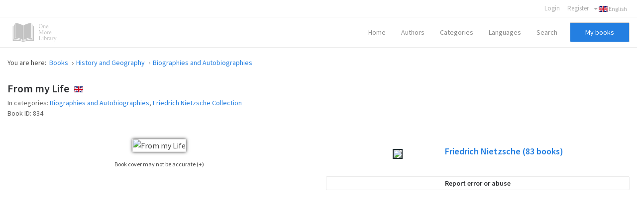

--- FILE ---
content_type: text/html; charset=utf-8
request_url: https://onemorelibrary.com/index.php/en/books/history-and-geography/book/biographies-and-autobiographies-198/from-my-life-834
body_size: 9936
content:
<!DOCTYPE html><html
xmlns="http://www.w3.org/1999/xhtml" xml:lang="en-gb" lang="en-gb" dir="ltr"><head><meta
http-equiv="X-UA-Compatible" content="IE=edge"><meta
name="viewport" content="width=device-width, initial-scale=1.0" /><base
href="https://onemorelibrary.com/index.php/en/books/history-and-geography/book/biographies-and-autobiographies-198/from-my-life-834" /><meta
http-equiv="content-type" content="text/html; charset=utf-8" /><meta
name="keywords" content="Free Books of Biographies and Autobiographies in English, PDF, ePub, Mobi, Fb2, Azw3, Kindle" /><meta
name="rights" content="CC BY-SA 4.0" /><meta
name="canonical" content="https://onemorelibrary.com/index.php/en/books/history-and-geography/book/biographies-and-autobiographies-198/from-my-life-834" /><meta
name="description" content="Free Books of Biographies and Autobiographies in English, PDF, ePub, Mobi, Fb2, Azw3, Kindle" /><meta
name="generator" content="Joomla! - Open Source Content Management" /><title>From my Life · Friedrich Nietzsche · English  -  [PDF] [ePub] [Kindle]</title><link
rel="stylesheet" href="/templates/jm-joomadvertising/cache/jmf_2c57a56d7007488523c25e2aaa46a889.css?v=1582932283" type="text/css" /><link
rel="stylesheet" href="//fonts.googleapis.com/css?family=Source+Sans+Pro:300,400,600,700" type="text/css" /><style type="text/css">#dj-megamenu141mobile { display: none; }
		@media (max-width: 979px) {
			#dj-megamenu141, #dj-megamenu141sticky, #dj-megamenu141placeholder { display: none; }
			#dj-megamenu141mobile { display: block; }
		}</style> <script src="/templates/jm-joomadvertising/cache/jmf_913ac5fc754b87462e8df8713b82bce4.js?v=1472655330" type="text/javascript"></script> <script src="/templates/jm-joomadvertising/cache/jmf_f1e5690efda903d8016a7a6d877948de.js?v=1578584814" type="text/javascript" defer="defer"></script> <script type="text/javascript">var DJAjaxParams={"on_pagination":"1","on_sorting":"1","on_categories":"1","update_url":"1","input_timeout":"100","progress_bar":"1","items_lazy_loading":"0","pagination":"0","blog_grid_layout":"0"};var DJAjaxVars={'loader_path':'https://onemorelibrary.com/components/com_djclassifieds/assets/images/loading.gif','page_just_loaded':true};
		jQuery(function($) {
			SqueezeBox.initialize({});
			SqueezeBox.assign($('a.modal').get(), {
				parse: 'rel'
			});
		});

		window.jModalClose = function () {
			SqueezeBox.close();
		};
		
		// Add extra modal close functionality for tinyMCE-based editors
		document.onreadystatechange = function () {
			if (document.readyState == 'interactive' && typeof tinyMCE != 'undefined' && tinyMCE)
			{
				if (typeof window.jModalClose_no_tinyMCE === 'undefined')
				{	
					window.jModalClose_no_tinyMCE = typeof(jModalClose) == 'function'  ?  jModalClose  :  false;
					
					jModalClose = function () {
						if (window.jModalClose_no_tinyMCE) window.jModalClose_no_tinyMCE.apply(this, arguments);
						tinyMCE.activeEditor.windowManager.close();
					};
				}
		
				if (typeof window.SqueezeBoxClose_no_tinyMCE === 'undefined')
				{
					if (typeof(SqueezeBox) == 'undefined')  SqueezeBox = {};
					window.SqueezeBoxClose_no_tinyMCE = typeof(SqueezeBox.close) == 'function'  ?  SqueezeBox.close  :  false;
		
					SqueezeBox.close = function () {
						if (window.SqueezeBoxClose_no_tinyMCE)  window.SqueezeBoxClose_no_tinyMCE.apply(this, arguments);
						tinyMCE.activeEditor.windowManager.close();
					};
				}
			}
		};
		Calendar._DN = ["Sunday","Monday","Tuesday","Wednesday","Thursday","Friday","Saturday","Sunday"]; Calendar._SDN = ["Sun","Mon","Tue","Wed","Thu","Fri","Sat","Sun"]; Calendar._FD = 0; Calendar._MN = ["January","February","March","April","May","June","July","August","September","October","November","December"]; Calendar._SMN = ["Jan","Feb","Mar","Apr","May","Jun","Jul","Aug","Sep","Oct","Nov","Dec"]; Calendar._TT = {"INFO":"About the Calendar","ABOUT":"DHTML Date\/Time Selector\n(c) dynarch.com 2002-2005 \/ Author: Mihai Bazon\nFor latest version visit: http:\/\/www.dynarch.com\/projects\/calendar\/\nDistributed under GNU LGPL.  See http:\/\/gnu.org\/licenses\/lgpl.html for details.\n\nDate selection:\n- Use the \u00ab and \u00bb buttons to select year\n- Use the < and > buttons to select month\n- Hold mouse button on any of the buttons above for faster selection.","ABOUT_TIME":"\n\nTime selection:\n- Click on any of the time parts to increase it\n- or Shift-click to decrease it\n- or click and drag for faster selection.","PREV_YEAR":"Select to move to the previous year. Select and hold for a list of years.","PREV_MONTH":"Select to move to the previous month. Select and hold for a list of the months.","GO_TODAY":"Go to today","NEXT_MONTH":"Select to move to the next month. Select and hold for a list of the months.","SEL_DATE":"Select a date.","DRAG_TO_MOVE":"Drag to move.","PART_TODAY":" Today ","DAY_FIRST":"Display %s first","WEEKEND":"0,6","CLOSE":"Close","TODAY":"Today","TIME_PART":"(Shift-)Select or Drag to change the value.","DEF_DATE_FORMAT":"%Y-%m-%d","TT_DATE_FORMAT":"%a, %b %e","WK":"wk","TIME":"Time:"};jQuery(function($){ $(".hasTooltip").tooltip({"html": true,"container": "body"}); });</script> <script type="text/javascript">(function() {
			Joomla.JText.load({"JLIB_FORM_FIELD_INVALID":"Invalid field:&#160"});
		})();</script> <meta
property="og:title" content="From my Life" /><meta
property="og:description" content="" /><meta
property="og:url" content="https://onemorelibrary.com/index.php/en/books/history-and-geography/book/biographies-and-autobiographies-198/from-my-life-834" /><meta
property="og:image" content="https://onemorelibrary.com/components/com_djclassifieds/images/item/834_from_my_life_-_friedrich_nietzsche_thb.webp" /><meta
property="og:image:width" content="400" /><meta
property="og:image:height" content="600" /><meta
name="theme-color" content="#000000" /><link
href="https://onemorelibrary.com/images/favicon.ico" rel="Shortcut Icon" />
 <script async src="https://www.googletagmanager.com/gtag/js?id=UA-139318623-1"></script> <script>window.dataLayer = window.dataLayer || [];
  function gtag(){dataLayer.push(arguments);}
  gtag('js', new Date());

  gtag('config', 'UA-139318623-1');</script> </head><body
class=" sticky-bar  top-bar top-menu "><div
id="jm-allpage"><div
id="jm-bar" class=""><div
class="container-fluid"><div
id="jm-top-bar" class=""><div
class="jm-module-raw "><div
class="mod-languages"><div
class="btn-group">
<a
href="#" data-toggle="dropdown" class="btn dropdown-toggle"><span
class="caret"></span>&nbsp;<img
src="/media/mod_languages/images/en.gif" alt="English" title="English" />&nbsp;English</a><ul
class="lang-inline dropdown-menu" dir="ltr"><li
class="" >
<a
href="/index.php/ar/">
<img
src="/media/mod_languages/images/ar.gif" alt="العربية" title="العربية" />						العربية				</a></li><li
class="" >
<a
href="/index.php/es/">
<img
src="/media/mod_languages/images/es.gif" alt="Español" title="Español" />						Español				</a></li><li
class="" >
<a
href="/index.php/de/">
<img
src="/media/mod_languages/images/de.gif" alt="Deutsch" title="Deutsch" />						Deutsch				</a></li><li
class="" >
<a
href="/index.php/fr/">
<img
src="/media/mod_languages/images/fr.gif" alt="Français" title="Français" />						Français				</a></li><li
class="" >
<a
href="/index.php/ru/">
<img
src="/media/mod_languages/images/ru.gif" alt="Русский" title="Русский" />						Русский				</a></li><li
class="" >
<a
href="/index.php/it/">
<img
src="/media/mod_languages/images/it.gif" alt="Italiano" title="Italiano" />						Italiano				</a></li><li
class="lang-active" >
<a
href="/index.php/en/books/history-and-geography/book/biographies-and-autobiographies-198/from-my-life-834">
<img
src="/media/mod_languages/images/en.gif" alt="English" title="English" />						English				</a></li></ul></div></div></div><div
class="jm-module-raw "><ul
class="nav menu"><li
class="item-753"><a
href="/index.php/en/user" >Login</a></li><li
class="item-528 deeper"><a
href="https://onemorelibrary.com/index.php/en/?option=com_djclassifieds&amp;view=registration&amp;Itemid=573" target="_blank">Register</a><ul
class="nav-child unstyled small"><li
class="item-893"><a
href="/index.php/en/my-books" >My books</a></li><li
class="item-757"><a
href="/index.php/en/user-public-profile" >My public profile</a></li><li
class="item-815"><a
href="/index.php/en/my-account" >My account</a></li><li
class="item-777"><a
href="/index.php/en/my-account-menu-english/add-a-book" >Add a book</a></li><li
class="item-755"><a
href="/index.php/en/my-library" >My published books</a></li><li
class="item-1330"><a
href="/index.php/en/my-account-menu-english/my-orders" >My orders</a></li></ul></li></ul></div></div></div></div>
<header
id="jm-header" class=""><div
id="jm-logo-nav-space"><div
id="jm-logo-nav"><div
id="jm-logo-nav-in" class="container-fluid"><div
id="jm-logo-sitedesc" class="pull-left "><div
id="jm-logo">
<a
href="https://onemorelibrary.com/">
<img
src="https://onemorelibrary.com/images/logo.png" alt="One More Library" />
</a></div></div>
<nav
id="jm-top-menu-nav" class="pull-right "><div
class="jm-module-raw mobilemenumodify"><ul
id="dj-megamenu141" class="dj-megamenu dj-megamenu-override mobilemenumodify"  data-trigger="979"><li
class="dj-up itemid842 first"><a
class="dj-up_a  " href="/index.php/en/" ><span >Home</span></a></li><li
class="dj-up itemid583"><a
class="dj-up_a  " href="/index.php/en/authors" ><span >Authors</span></a></li><li
class="dj-up itemid487"><a
class="dj-up_a  " href="/index.php/en/categories" ><span
class="dj-drop" >Categories<i
class="arrow"></i></span></a></li><li
class="dj-up itemid472"><a
class="dj-up_a  " href="/index.php/en/languages" ><span
class="dj-drop" >Languages<i
class="arrow"></i></span></a></li><li
class="dj-up itemid475"><a
class="dj-up_a  " href="/index.php/en/advanced-search" ><span >Search</span></a></li><li
class="dj-up itemid1175"><a
class="dj-up_a  custom-button-ms" href="/index.php/en/my-books" ><span >My books</span></a></li></ul><div
id="dj-megamenu141mobile" class="dj-megamenu-select dj-megamenu-select-dark select-button mobilemenumodify">
<a
href="#" class="dj-mobile-open-btn"><i
class="fa fa-bars"></i></a></div></div></nav></div></div></div>
</header><div
id="jm-system-message"><div
class="container-fluid"><div
id="system-message-container"></div></div></div><div
id="jm-main" class=""><div
class="container-fluid"><div
class="row-fluid"><div
id="jm-breadcrumbs" class="span12 ">
<nav
aria-label="breadcrumbs" role="navigation"><ul
itemscope itemtype="https://schema.org/BreadcrumbList" class="breadcrumb"><li>
You are here: &#160;</li><li
itemprop="itemListElement" itemscope itemtype="https://schema.org/ListItem">
<a
itemprop="item" href="/index.php/en/books" class="pathway"><span
itemprop="name">Books</span></a><span
class="divider">
<img
src="/templates/jm-joomadvertising/images/system/arrow.png" alt="" />						</span><meta
itemprop="position" content="1"></li><li
itemprop="itemListElement" itemscope itemtype="https://schema.org/ListItem">
<a
itemprop="item" href="/index.php/en/books/history-and-geography" class="pathway"><span
itemprop="name">History and Geography</span></a><span
class="divider">
<img
src="/templates/jm-joomadvertising/images/system/arrow.png" alt="" />						</span><meta
itemprop="position" content="2"></li><li
itemprop="itemListElement" itemscope itemtype="https://schema.org/ListItem">
<a
itemprop="item" href="/index.php/en/books/history-and-geography/biographies-and-autobiographies-198" class="pathway"><span
itemprop="name">Biographies and Autobiographies</span></a><meta
itemprop="position" content="3"></li></ul>
</nav></div></div><div
class="row-fluid"><div
id="jm-content" class="span12" data-xtablet="span12" data-tablet="span12" data-mobile="span12"><div
id="jm-content-top" class=""><div
class="jm-module "><div
class="jm-module-in"><div
class="jm-module-content clearfix"><div
class="custom"  ><style>.heading-comentarios {
  font-weight: 600
  }
  
  .modal-backdrop {
    position: fixed;
    top: 0;
    right: 0;
    bottom: 0;
    left: 0;
    z-index: 1040;
    background-color: #000;
}
  
  .modal-backdrop, .modal-backdrop.fade.in {
    opacity: .8;
}
  
  #jm-allpage .djrv_rating:not(.row-fluid) {
    margin: 0;
}
  
body {
    background-color: #ffffff!important;
}
  
  
  .nav.menu li {
    font-weight: 600!important;
}
  
  .nav.menu li.active>a {
    color: #2b31ff !important;
    font-weight: 600!important;
}
  
  #dj-classifieds .dj-item .djcf_after_title {
    margin-top: 0px;
    margin-left: 0px;
}
 
  
  .djreviews div.modal {
    background: #ffffff;
    padding: 25px;
    border: 1px solid #ccc;
    border-radius: 10px;
    box-shadow: 0 0 6px #ababab;
}
  
  #descarga-de-libros2 {
  border: 3px solid #f3f3f3;
    padding: 25px;
  }
  
  #jm-allpage .djrv_rating_full, #jm-allpage .djrv_reviews_list {
    margin-top: 0px;
}
  
  .accordion-group, .pane-sliders .panel {
    margin-bottom: 15px;
}
  
  .bottom23 {
    margin-top: 0px!important;
}
  
  #dj-classifieds .dj-items-blog .fav_icon {
    display: none;
}
  
  #jm-allpage .djrv_rating_full>h3, #jm-allpage .djrv_reviews_list>h3 {
    margin-bottom: 0px;
}
  
  .djrv_reviews_list {
  margin: 0px!important
  }
  
  #jm-allpage .search-ms.locationcategory-ms .search_cats:before {
    display: none;
}
  
  #dj-classifieds .dj-items-blog .blog_sorting_box {
    background: #f9f9f9;
    border: 1px solid #ccc;
    padding: 15px;
}
  
  input[type="text"], input[type="password"], input[type="datetime"], input[type="datetime-local"], input[type="date"], input[type="month"], input[type="time"], input[type="week"], input[type="number"], input[type="email"], input[type="url"], input[type="search"], input[type="tel"], input[type="color"], .uneditable-input {
    color: #636363!important;
}
  
  input {
    color: #636363!important;
}
  
  input.myshortlist {
  color: #ffffff!important;
  }
  
  ::-webkit-input-placeholder { /* Edge */
  color: #636363!important;
}

:-ms-input-placeholder { /* Internet Explorer 10-11 */
  color: #636363!important;
}

::placeholder {
  color: #636363!important;
}
  
  #jm-allpage .search-ms.locationcategory-ms .search_cats > select {
    color: #636363!important;
}
  
  .dj_cf_search.dj_cf_search_horizontal .search_regions select, .dj_cf_search.dj_cf_search_horizontal .search_cats select {
    color: #636363!important;
}
  
  select {
  color: #636363!important;
  }
  
  #dj-classifieds .dj-item .title_top+.additional {
    color: #636363;
}
  
  #jm-allpage .djrv_rating.small {
    color: #636363;
}
  
  .logout-button .btn-primary {
    color: #fff!important;
}
  
  .pagination ul>li>a, .pagination ul>li>span {
    color: #313131;
}
  
  #jm-allpage .djrv_rating_full, #jm-allpage .djrv_reviews_list {
    text-align: center;
}
  
  #jm-allpage .djrv_rating_full {
    margin: 0 0 10px;
}
  
 .djrv_rating .span9 {
    width: 100%;
}
  
  /* SOLO CON ENLACE A LIBROS EN LA PARTE SUPERIOR
  #jm-allpage .djrv_add_button, #jm-allpage .djrv_addreview_btn {
    margin-bottom: 30px;
}
  */
  
  .additional.attachments {
  border: 1px solid #ccc;
    padding: 20px;
    margin: 0px;
  }</style></div></div></div></div></div>
<main
id="jm-maincontent"><div
id="dj-classifieds" class="clearfix djcftheme-jm-joomadvertising  blog-desc-bottom"><div
class="dj-item"><div
class="title_top info"><h1>From my Life</h1><span
class="type_button bt_english" style="padding-bottom: 5px!important;display:inline-block!important;
border:0px solid #FFFFFF;background:#FFFFFF;color:#FFFFFF;float:none;color:rgba(0, 0, 0, 0);;background-image: url(https://onemorelibrary.com/media/mod_languages/images/en.gif);background-repeat: no-repeat;margin: 0px;padding: 2px;line-height: 10px;max-width: 18px;display: inline-block; text-align: center; margin: 0 auto;margin-left: 7px;" >English</span></div><div
class="additional"><div
class="row">
<span
class="row_label">In categories:</span>
<span
class="row_value">
<a
href="/index.php/en/books/history-and-geography/biographies-and-autobiographies-198" >Biographies and Autobiographies</a>, <a
href="/index.php/en/books/major-collections/friedrich-nietzsche-collection-368" >Friedrich Nietzsche Collection</a>			</span></div><div
class="row">
<span
class="row_label">Book ID:</span>
<span
class="row_value">834</span></div></div><div
class="row-fluid"><div
class="span6"><div
class="dj-item-in"><div
class="item_img_wrapper" ><div
class="item_img" ><div
class="images_wrap" style="width:400px"><div
class="images"><div
class="djc_images"><div
class="djc_mainimage"><p
id="djc_mainimagelink" rel="djc_lb_0" title="From my Life">
<img
id="djc_mainimage" alt="From my Life" src="/components/com_djclassifieds/images/item/834_from_my_life_-_friedrich_nietzsche_thb.webp" /></p></div>
<a
id="djc_lb_0" rel="lightbox-djitem" title="From my life - Friedrich Nietzsche" href="/components/com_djclassifieds/images/item/834_from_my_life_-_friedrich_nietzsche_thb.webp" style="display: none;"></a></div></div></div><div
class="info-image"><div
class="info-image-2">
<a
class="info-image-3" href="#display-misc" data-toggle="collapse">
Book cover may not be accurate (+)			</a></div><div
class="info-image-4 accordion-body collapse" id="display-misc" style="height: 0px;"><div
class="info-image-5">
Sometimes it is not possible to find the cover corresponding to the book whose edition is published. Please, consider this image only as a reference, it will not always be the exact cover used in the edition of the published book.</div></div></div> <script type="text/javascript">this.DJCFImageSwitcher = function (){
			var mainimagelink = document.id('djc_mainimagelink');
			var mainimage = document.id('djc_mainimage');
			var thumbs = document.id('djc_thumbnails') ? document.id('djc_thumbnails').getElements('img') : null;
			var thumblinks = document.id('djc_thumbnails') ? document.id('djc_thumbnails').getElements('a') : null;
			
			if(mainimagelink && mainimage) {
				mainimagelink.removeEvents('click').addEvent('click', function(evt) {
					var rel = mainimagelink.rel;
					document.id(rel).fireEvent('click', document.id(rel));
		
					//if(!/android|iphone|ipod|series60|symbian|windows ce|blackberry/i.test(navigator.userAgent)) {
						return false;
					//}
					//return true;
				});
			}
			
			if (!mainimage || !mainimagelink || !thumblinks || !thumbs) return false;
			
			thumblinks.each(function(thumblink,index){
				var fx = new Fx.Tween(mainimage, {link: 'cancel', duration: 200});
		
				thumblink.addEvent('click',function(event){
					event.preventDefault();
					//new Event(element).stop();
					/*
					mainimage.onload = function() {
						fx.start('opacity',0,1);
					};
					*/
					var img = new Image();
					img.onload = function() {
						fx.start('opacity',0,1);
					};
					
					fx.start('opacity',1,0).chain(function(){
						mainimagelink.href = thumblink.href;
						mainimagelink.title = thumblink.title;
						mainimagelink.rel = 'djc_lb_'+index;
						img.src = thumblink.rel;
						mainimage.src = img.src;
						mainimage.alt = thumblink.title;
					});
					return false;
				});
			});
		}; 
								 
		window.addEvent('load', function(){	
			var img_width = document.id('dj-classifieds').getElement('.djc_images').getSize().x;
			var dj_item = document.id('dj-classifieds').getElement('.djcf_images_generaldet_box').getSize().x;
			var general_det = dj_item-img_width-1; 
			if(general_det<150){
				document.id('dj-classifieds').getElement('.general_det').addClass('general_det_s');
			}		
			if(general_det<301){
				document.id('dj-classifieds').getElement('.general_det').addClass('general_det_m');
			}	
			document.id('dj-classifieds').getElement('.general_det').setStyle('width',general_det) ; 		
		});
		window.addEvent('domready', function(){		
			DJCFImageSwitcher();
		});</script> </div><div
class="addthiselement" ></div></div></div></div><div
class="span6"><div
class="djcf_images_generaldet_box"><div
class="general_det"  ><div
class="general_det_in"><div
class="row_gd user_name">
<span
class="row_label">Created by</span><div
class="row_value"><div
class="profile_item_box">
<a
class="profile_img" href="/index.php/en/search-results/author/friedrich-nietzsche-341"><img
src="/components/com_djclassifieds/images/profile/341_friedrich_nietzsche_2_ths.webp" /></a><div
class="profile_name_data"><h2><a
title="View all books by this author" class="profile_name" href="/index.php/en/search-results/author/friedrich-nietzsche-341">Friedrich Nietzsche <span>(83</span> <span>books)</span></a></h2><div
class="profile_data clase_ocultar"><div
class="profile_row clase_ocultar row_wikipedia">
<span
class="profile_row_label">Wikipedia: </span>
<span
class="row_value" >
<a
target="_blank" class="button_wiki" href="http://wikipedia.org/wiki/Friedrich_Nietzsche">See this author on Wikipedia</a>										</span></div></div></div></div></div></div></div></div><div
class="clear_both"></div><div
class="ask_form_abuse_outer">
<button
id="abuse_form_button" class="button" type="button" >Report error or abuse</button><div
class="clear_both"></div></div><div
class="clear_both"></div> <script type="text/javascript">window.addEvent('load', function(){	
		
				document.id('abuse_form_button').addEvent('click', function(){
				alert('Please login');						
			});
			
		
});</script> </div><div
class="djcf_detalles" id="detalles"><div
class="custom_det"></div></div><div
class="clear_both" ></div><div
class="clear_both" ></div><style>.new-icons {
			margin-right: 5px;
			margin-left: 5px;
		}
		
		#google-center-div {
    display: block!important;
}

#adunit {
    background-color: rgb(255, 255, 255)!important;
}</style><div
class="row-fluid"><div
class="ocultar" style="max-width: 700px; max-height: 90px!important; margin: 0 auto; margin-top:30px;"> <script async src="https://pagead2.googlesyndication.com/pagead/js/adsbygoogle.js"></script> <ins
class="adsbygoogle"
style="display:block"
data-ad-client="ca-pub-6057740364260074"
data-ad-slot="5947942000"
data-ad-format="auto"
data-full-width-responsive="true"></ins> <script>(adsbygoogle = window.adsbygoogle || []).push({});</script> </div></div></div></div><div
class="row-fluid"><div
class="span12"><div
class="dj-item-modificado"><div
class="classifieds-desc-tab"><ul
class="nav nav-tabs" id="classifieds-tab"><li
class="active"><a
href="#description" data-toggle="tab">First page</a></li><li><a
href="#details" data-toggle="tab">Specific details</a></li><li><a
href="#location" data-toggle="tab">Language</a></li></ul><div
class="tab-content"><div
itemprop="description" class="tab-pane fade in active" id="description"><div
class="description"><div
class="intro_desc_content"></div><div
class="desc_content"><p><strong>1844 </strong></p><p>In the year of Nietzsche’s birth, Arthur Schopenhauer publishes a second edition of Die Welt als Wille und Vorstellung [The World as Will and Representation], including an additional volume.</p><p><strong>1854 </strong></p><p>Music: Nietzsche hears a performance of Handel’s Messiah in May of this year, which inspires him to compose his own music.</p><p><strong>1856 </strong></p><p>Music: Nietzsche composes two sonatas, one in D major, another in G Major: Sonatine Op. 11, and “Orkadal” Trauerspiel mit Overtu fur Klavier four hdg [tragedy for piano and four hands]. While in the Naumburg church, he listens to a performance of Mozart’s Requiem. On Christmas day, he receives transcriptions of Haydn’s symphonies for piano; also, he seeks out the scores of two Beethoven sonatas, Op. 49 and Op. 7.</p><p>Writing: With boyhood friend Wilhelm Pinder, Nietzsche writes his first work, a short play entitled “Die Gotter auf dem Olymp” [The Gods on Olympus]. A list of characters included Jupiter, Mercury, Apollo, Diana, Juno, and Pallas Athena; fittingly, if not presciently, Nietzsche, who later said of himself he was not a man, but dynamite, played Mars, the god of war.</p><p
class="transparent">Friedrich Nietzsche - Фридрих Ницше - فريدريش نيتشه</p></div></div><script type="text/javascript">window.addEvent('load', function() {
	var djcfpagebreak_acc = new Fx.Accordion('.djcf_tabs .accordion-toggle',
			'.djcf_tabs .accordion-body', {
				alwaysHide : false,
				display : 0,
				duration : 100,
				onActive : function(toggler, element) {
					toggler.addClass('active');
					element.addClass('in');
				},
				onBackground : function(toggler, element) {
					toggler.removeClass('active');
					element.removeClass('in');
				}
			});
	var djcfpagebreak_tab = new Fx.Accordion('.djcf_tabs li.nav-toggler',
			'.djcf_tabs div.tab-pane', {
				alwaysHide : true,
				display : 0,
				duration : 150,
				onActive : function(toggler, element) {
					toggler.addClass('active');
					element.addClass('active');
				},
				onBackground : function(toggler, element) {
					toggler.removeClass('active');
					element.removeClass('active');
				}
			});
});</script> </div><div
class="tab-pane fade in" id="details"><div
class="custom_det"></div></div><div
class="tab-pane fade in" id="location"><div
class="localization_det"><div
class="row">
<span
class="row_value" style="display:inline-block;">
Friedrich Nietzsche · English<br
/>			</span></div></div> <script type="text/javascript"></script> </div></div></div><div
class="clear_both" ></div><div
class="clear_both" ></div></div></div></div><div
class="row-fluid bottom23"><div
class="span12"><div
id="descarga-de-libros2" style="display:block;" class="djcf_after_desc_ modulo_bottom23"><div
class="accordion-group download-books" style="border: 1px solid #ebebeb;"><div
class="accordion-heading download-books-2"><strong><a
href="#display-books" data-toggle="collapse" class="accordion-toggle collapsed"><img
class="new-icons-3" src="/images/new-download-icon.png" />Download book</a></strong></div><div
class="accordion-body collapse download-books-3" id="display-books" style="height: 0px;"><div
class="accordion-inner download-books-4"><div
class="additional attachments files-def" style="border-top: 1px solid #ebebeb!important;"><h2>Book files</h2><div
class="row" style="margin: 0px;"><div
class="row" style="margin: 0px; border-bottom: 1px solid #ebebeb; padding-bottom: 0px; padding-top: 5px;"><a
target="_blank" class="" href="https://onemorelibrary.com/index.php?option=com_djclassifieds&format=raw&view=download&task=download&fid=3318"><div
class="iconos-de-descarga" style="display: inline-block; width: 15%; height: 70px; text-align: right;"><img
class="imagen-icono-descarga" src="/images/icon-download-pdf.png"></div><div
class="djc_file" style="display: inline-block; width: 80%; height: 70px; line-height: 20px; margin-top: -18px;"><span>From my Life - Friedrich Nietzsche - PDF</span><br
/><span
class="djc_filesize small">pdf | 494.19 KB | 7695 hits</span></div></a></div><div
class="row" style="margin: 0px; border-bottom: 1px solid #ebebeb; padding-bottom: 0px; padding-top: 5px;"><a
target="_blank" class="" href="https://onemorelibrary.com/index.php?option=com_djclassifieds&format=raw&view=download&task=download&fid=3319"><div
class="iconos-de-descarga" style="display: inline-block; width: 15%; height: 70px; text-align: right;"><img
class="imagen-icono-descarga" src="/images/icon-download-epub.png"></div><div
class="djc_file" style="display: inline-block; width: 80%; height: 70px; line-height: 20px; margin-top: -18px;"><span>From my Life - Friedrich Nietzsche - EPUB</span><br
/><span
class="djc_filesize small">epub | 65.81 KB | 811 hits</span></div></a></div><div
class="row" style="margin: 0px; border-bottom: 1px solid #ebebeb; padding-bottom: 0px; padding-top: 5px;"><a
target="_blank" class="" href="https://onemorelibrary.com/index.php?option=com_djclassifieds&format=raw&view=download&task=download&fid=3320"><div
class="iconos-de-descarga" style="display: inline-block; width: 15%; height: 70px; text-align: right;"><img
class="imagen-icono-descarga" src="/images/icon-download-mobi.png"></div><div
class="djc_file" style="display: inline-block; width: 80%; height: 70px; line-height: 20px; margin-top: -18px;"><span>From my Life - Friedrich Nietzsche - MOBI</span><br
/><span
class="djc_filesize small">mobi | 110.39 KB | 546 hits</span></div></a></div><div
class="row" style="margin: 0px; border-bottom: 1px solid #ebebeb; padding-bottom: 0px; padding-top: 5px;"><a
target="_blank" class="" href="https://onemorelibrary.com/index.php?option=com_djclassifieds&format=raw&view=download&task=download&fid=3321"><div
class="iconos-de-descarga" style="display: inline-block; width: 15%; height: 70px; text-align: right;"><img
class="imagen-icono-descarga" src="/images/icon-download-fb2.png"></div><div
class="djc_file" style="display: inline-block; width: 80%; height: 70px; line-height: 20px; margin-top: -18px;"><span>From my Life - Friedrich Nietzsche - FB2</span><br
/><span
class="djc_filesize small">fb2 | 181.46 KB | 495 hits</span></div></a></div><div
class="row" style="margin: 0px; border-bottom: 1px solid #ebebeb; padding-bottom: 0px; padding-top: 5px;"><a
target="_blank" class="" href="https://onemorelibrary.com/index.php?option=com_djclassifieds&format=raw&view=download&task=download&fid=3322"><div
class="iconos-de-descarga" style="display: inline-block; width: 15%; height: 70px; text-align: right;"><img
class="imagen-icono-descarga" src="/images/icon-download-azw3.png"></div><div
class="djc_file" style="display: inline-block; width: 80%; height: 70px; line-height: 20px; margin-top: -18px;"><span>From my Life - Friedrich Nietzsche - AZW3</span><br
/><span
class="djc_filesize small">azw3 | 140.4 KB | 541 hits</span></div></a></div></div></div></div></div></div></div></div></div><div
class="row-fluid"><div
class="djcf-ad-item-bottom clearfix"><div
class="moduletable"><div
class="mod_djclassifieds_items clearfix"><div
class="items items-cols6"><div
class="items-col icol1"><div
class="icol-in"><div
class="item"><div
class="title"><a
class="title_img" href="/index.php/en/books/philosophy-and-psychology/book/modern-western-philosophy-130/the-antichrist-398"><img
src="https://onemorelibrary.com//components/com_djclassifieds/images/item/398_the_antichrist_-_friedrich_nietzsche_ths.webp" alt="The Antichrist" title="The Antichrist - Friedrich Nietzsche" width="" height="" /></a><div
class="item-wrap" style="width:px;"><a
class="title" href="/index.php/en/books/philosophy-and-psychology/book/modern-western-philosophy-130/the-antichrist-398">The Antichrist</a><div
class="date_cat"><span
class="category"><a
class="title_cat" href="/index.php/en/books/philosophy-and-psychology/modern-western-philosophy-130">Modern Western Philosophy</a></span><span
class="region">Friedrich Nietzsche · English</span></div><div
class="desc"></div></div></div></div><div
class="clear_both"></div></div></div><div
class="items-col icol2"><div
class="icol-in"><div
class="item"><div
class="title"><a
class="title_img" href="/index.php/en/books/philosophy-and-psychology/book/modern-western-philosophy-130/beyond-good-and-evil-399"><img
src="https://onemorelibrary.com//components/com_djclassifieds/images/item/399_beyond_good_and_evil_-_friedrich_nietzsche_ths.webp" alt="Beyond Good and Evil" title="Beyond Good and Evil - Friedrich Nietzsche" width="" height="" /></a><div
class="item-wrap" style="width:px;"><a
class="title" href="/index.php/en/books/philosophy-and-psychology/book/modern-western-philosophy-130/beyond-good-and-evil-399">Beyond Good and Evil</a><div
class="date_cat"><span
class="category"><a
class="title_cat" href="/index.php/en/books/philosophy-and-psychology/modern-western-philosophy-130">Modern Western Philosophy</a></span><span
class="region">Friedrich Nietzsche · English</span></div><div
class="desc"></div></div></div></div><div
class="clear_both"></div></div></div><div
class="items-col icol3"><div
class="icol-in"><div
class="item"><div
class="title"><a
class="title_img" href="/index.php/en/books/history-and-geography/book/biographies-and-autobiographies-198/my-life-835"><img
src="https://onemorelibrary.com//components/com_djclassifieds/images/item/835_my_life_-_friedrich_nietzsche_ths.webp" alt="My Life" title="My life - Friedrich Nietzsche" width="" height="" /></a><div
class="item-wrap" style="width:px;"><a
class="title" href="/index.php/en/books/history-and-geography/book/biographies-and-autobiographies-198/my-life-835">My Life</a><div
class="date_cat"><span
class="category"><a
class="title_cat" href="/index.php/en/books/history-and-geography/biographies-and-autobiographies-198">Biographies and Autobiographies</a></span><span
class="region">Friedrich Nietzsche · English</span></div><div
class="desc"></div></div></div></div><div
class="clear_both"></div></div></div><div
class="items-col icol4"><div
class="icol-in"><div
class="item"><div
class="title"><a
class="title_img" href="/index.php/en/books/philosophy-and-psychology/book/modern-western-philosophy-130/the-joyful-wisdom-la-gaya-scienza-144"><img
src="https://onemorelibrary.com//components/com_djclassifieds/images/item/144_friedrich-nietzsche-the-joyful-wisdom-la-gaya-scienza_ths.webp" alt="The Joyful Wisdom (The Gay Science / La Gaya Scienza)" title="Friedrich-Nietzsche-The-Joyful-Wisdom-La-Gaya-Scienza" width="" height="" /></a><div
class="item-wrap" style="width:px;"><a
class="title" href="/index.php/en/books/philosophy-and-psychology/book/modern-western-philosophy-130/the-joyful-wisdom-la-gaya-scienza-144">The Joyful Wisdom (The Gay Science / La Gaya Scienza)</a><div
class="date_cat"><span
class="category"><a
class="title_cat" href="/index.php/en/books/philosophy-and-psychology/modern-western-philosophy-130">Modern Western Philosophy</a></span><span
class="region">Friedrich Nietzsche · English</span></div><div
class="desc"></div></div></div></div><div
class="clear_both"></div></div></div><div
class="items-col icol5"><div
class="icol-in"><div
class="item"><div
class="title"><a
class="title_img" href="/index.php/en/books/philosophy-and-psychology/book/modern-western-philosophy-130/on-the-pathos-of-truth-841"><img
src="https://onemorelibrary.com//components/com_djclassifieds/images/item/841_on_the_pathos_of_truth_-_friedrich_nietzsche_ths.webp" alt="On the Pathos of Truth" title="On the Pathos of Truth - Friedrich Nietzsche" width="" height="" /></a><div
class="item-wrap" style="width:px;"><a
class="title" href="/index.php/en/books/philosophy-and-psychology/book/modern-western-philosophy-130/on-the-pathos-of-truth-841">On the Pathos of Truth</a><div
class="date_cat"><span
class="category"><a
class="title_cat" href="/index.php/en/books/philosophy-and-psychology/modern-western-philosophy-130">Modern Western Philosophy</a></span><span
class="region">Friedrich Nietzsche · English</span></div><div
class="desc"></div></div></div></div><div
class="clear_both"></div></div></div><div
class="items-col icol6"><div
class="icol-in"><div
class="item"><div
class="title"><a
class="title_img" href="/index.php/en/books/philosophy-and-psychology/book/modern-western-philosophy-130/thus-spoke-zarathustra-397"><img
src="https://onemorelibrary.com//components/com_djclassifieds/images/item/397_thus_spoke_zarathustra_-_friedrich_nietzsche_ths.webp" alt="Thus Spoke Zarathustra" title="Thus Spoke Zarathustra - Friedrich Nietzsche" width="" height="" /></a><div
class="item-wrap" style="width:px;"><a
class="title" href="/index.php/en/books/philosophy-and-psychology/book/modern-western-philosophy-130/thus-spoke-zarathustra-397">Thus Spoke Zarathustra</a><div
class="date_cat"><span
class="category"><a
class="title_cat" href="/index.php/en/books/philosophy-and-psychology/modern-western-philosophy-130">Modern Western Philosophy</a></span><span
class="region">Friedrich Nietzsche · English</span></div><div
class="desc"></div></div></div></div><div
class="clear_both"></div></div></div></div></div></div></div></div></div> <script type="text/javascript">this.DJCFShowValueOnClick = function (){
			var fields = document.id('dj-classifieds').getElements('.djsvoc');
			if(fields) {
				fields.each(function(field,index){
					field.addEvent('click', function(evt) {
						var f_rel = field.getProperty('rel');
						if(f_rel){
							field.innerHTML = '<a href="'+f_rel+'">'+field.title+'</a>';
						}else{
							field.innerHTML = field.title;
						}							
						return true;
					});
				});				
			}			
		}; 
								 
		window.addEvent('domready', function(){		
			DJCFShowValueOnClick();
		});</script> </main></div></div></div></div><div
id="jm-bottom1" class=""><div
class="container-fluid"><div
class="row-fluid jm-flexiblock jm-bottom1"><div
class="span12"  data-default="span12" data-wide="span12" data-normal="span12" data-xtablet="span12" data-tablet="span100" data-mobile="span100"><div
class="jm-module "><div
class="jm-module-in"><div
class="jm-module-content clearfix"><div
class="custom"  ><div
class="alert alert-message" style="margin: 0px 0 0px; background-color: #FFFFFF;
border: 1px solid #E1E1E1;
border-radius: 2px; color: #4E4D4B;"><h4 class="alert-heading" style="text-align: center; font-size: 14px; color: #464646;"><img
class="copyleft" style="max-height: 16px; margin-right: 3px;
padding-bottom: 2px;" src="/images/copyleft-icon.png" alt=""/>Public Domain content</h4><div><div
class="alert-message"><p
style="font-size: 14px;
font-weight: 400;
line-height: 1.0; text-align: justify;">Except where otherwise noted, all the contents published in this website are in the Public Domain. This includes original texts, translations and book covers. You can share and adapt it for any use. Please, refer to <a href="/index.php/en/about-us">About Us</a> section for further information.</p></div></div></div><style>#jm-top1, #jm-top2, #jm-top3, #jm-main, #jm-bottom1, #jm-bottom2, #jm-bottom3, #jm-bottom4, #jm-footer-mod {
    padding: 20px 0 0px!important;
    background: #fff!important;
}</style></div></div></div></div></div></div></div></div><div
id="jm-bottom4" class=""><div
class="container-fluid"><div
class="row-fluid jm-flexiblock jm-bottom4"><div
class="span12"  data-default="span12" data-wide="span12" data-normal="span12" data-xtablet="span12" data-tablet="span100" data-mobile="span100"><div
class="jm-module "><div
class="jm-module-in"><div
class="jm-module-content clearfix"><div
class="custom"  ><div
class="jm-footer-info"><div
class="jm-footer-text" style="text-align:center;"><a href="/index.php/en/about-us">About us</a>  |  <a href="/index.php/en/privacy-policy">Privacy Policy</a>  |  <a href="/index.php/en/support">Contact</a>  |  <a href="/index.php/en/terms-of-use">DMCA - Copyright infringement</a>  |  <a href="/index.php/en/statistics">Statistics</a></div></div></div></div></div></div></div></div></div></div></div></body></html>

--- FILE ---
content_type: text/html; charset=utf-8
request_url: https://www.google.com/recaptcha/api2/aframe
body_size: 265
content:
<!DOCTYPE HTML><html><head><meta http-equiv="content-type" content="text/html; charset=UTF-8"></head><body><script nonce="5XgkrLCkstYboMqwuqKCug">/** Anti-fraud and anti-abuse applications only. See google.com/recaptcha */ try{var clients={'sodar':'https://pagead2.googlesyndication.com/pagead/sodar?'};window.addEventListener("message",function(a){try{if(a.source===window.parent){var b=JSON.parse(a.data);var c=clients[b['id']];if(c){var d=document.createElement('img');d.src=c+b['params']+'&rc='+(localStorage.getItem("rc::a")?sessionStorage.getItem("rc::b"):"");window.document.body.appendChild(d);sessionStorage.setItem("rc::e",parseInt(sessionStorage.getItem("rc::e")||0)+1);localStorage.setItem("rc::h",'1769769037798');}}}catch(b){}});window.parent.postMessage("_grecaptcha_ready", "*");}catch(b){}</script></body></html>